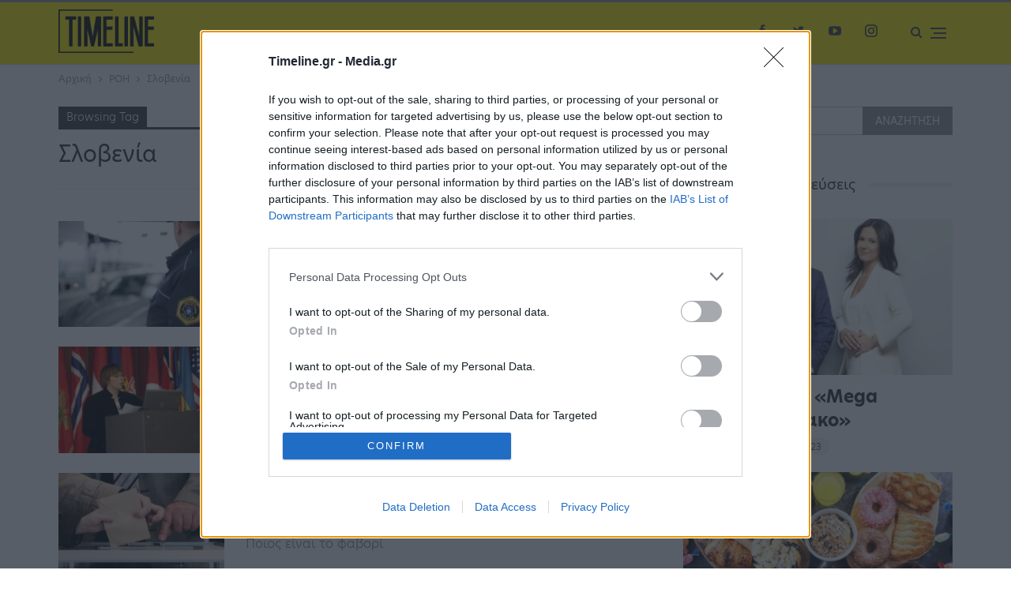

--- FILE ---
content_type: text/html; charset=utf-8
request_url: https://www.google.com/recaptcha/api2/aframe
body_size: 267
content:
<!DOCTYPE HTML><html><head><meta http-equiv="content-type" content="text/html; charset=UTF-8"></head><body><script nonce="VNX0nLxcq3swO9RzNhKAEA">/** Anti-fraud and anti-abuse applications only. See google.com/recaptcha */ try{var clients={'sodar':'https://pagead2.googlesyndication.com/pagead/sodar?'};window.addEventListener("message",function(a){try{if(a.source===window.parent){var b=JSON.parse(a.data);var c=clients[b['id']];if(c){var d=document.createElement('img');d.src=c+b['params']+'&rc='+(localStorage.getItem("rc::a")?sessionStorage.getItem("rc::b"):"");window.document.body.appendChild(d);sessionStorage.setItem("rc::e",parseInt(sessionStorage.getItem("rc::e")||0)+1);localStorage.setItem("rc::h",'1770062727235');}}}catch(b){}});window.parent.postMessage("_grecaptcha_ready", "*");}catch(b){}</script></body></html>